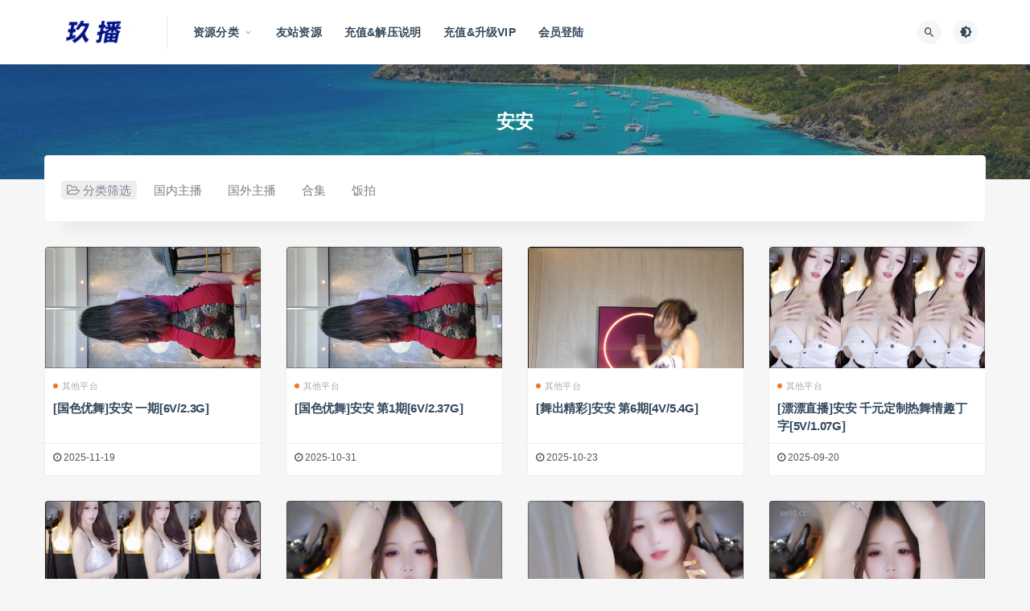

--- FILE ---
content_type: text/html; charset=UTF-8
request_url: http://jiupic.net/tag/%E5%AE%89%E5%AE%89
body_size: 9667
content:
<!DOCTYPE html>
<html lang="zh-CN">
<head>
<meta charset="UTF-8">
<meta http-equiv="X-UA-Compatible" content="IE=edge">
<meta name="viewport" content="width=device-width, initial-scale=1">
<link rel="profile" href="https://gmpg.org/xfn/11">
<link href="http://jiupic.net/wp-content/themes/ripro/assets/images/favicon/favicon.png" rel="icon">
<title>安安</title>
<meta name='robots' content='max-image-preview:large' />
<style id='classic-theme-styles-inline-css' type='text/css'>
/*! This file is auto-generated */
.wp-block-button__link{color:#fff;background-color:#32373c;border-radius:9999px;box-shadow:none;text-decoration:none;padding:calc(.667em + 2px) calc(1.333em + 2px);font-size:1.125em}.wp-block-file__button{background:#32373c;color:#fff;text-decoration:none}
</style>
<style id='global-styles-inline-css' type='text/css'>
body{--wp--preset--color--black: #000000;--wp--preset--color--cyan-bluish-gray: #abb8c3;--wp--preset--color--white: #ffffff;--wp--preset--color--pale-pink: #f78da7;--wp--preset--color--vivid-red: #cf2e2e;--wp--preset--color--luminous-vivid-orange: #ff6900;--wp--preset--color--luminous-vivid-amber: #fcb900;--wp--preset--color--light-green-cyan: #7bdcb5;--wp--preset--color--vivid-green-cyan: #00d084;--wp--preset--color--pale-cyan-blue: #8ed1fc;--wp--preset--color--vivid-cyan-blue: #0693e3;--wp--preset--color--vivid-purple: #9b51e0;--wp--preset--gradient--vivid-cyan-blue-to-vivid-purple: linear-gradient(135deg,rgba(6,147,227,1) 0%,rgb(155,81,224) 100%);--wp--preset--gradient--light-green-cyan-to-vivid-green-cyan: linear-gradient(135deg,rgb(122,220,180) 0%,rgb(0,208,130) 100%);--wp--preset--gradient--luminous-vivid-amber-to-luminous-vivid-orange: linear-gradient(135deg,rgba(252,185,0,1) 0%,rgba(255,105,0,1) 100%);--wp--preset--gradient--luminous-vivid-orange-to-vivid-red: linear-gradient(135deg,rgba(255,105,0,1) 0%,rgb(207,46,46) 100%);--wp--preset--gradient--very-light-gray-to-cyan-bluish-gray: linear-gradient(135deg,rgb(238,238,238) 0%,rgb(169,184,195) 100%);--wp--preset--gradient--cool-to-warm-spectrum: linear-gradient(135deg,rgb(74,234,220) 0%,rgb(151,120,209) 20%,rgb(207,42,186) 40%,rgb(238,44,130) 60%,rgb(251,105,98) 80%,rgb(254,248,76) 100%);--wp--preset--gradient--blush-light-purple: linear-gradient(135deg,rgb(255,206,236) 0%,rgb(152,150,240) 100%);--wp--preset--gradient--blush-bordeaux: linear-gradient(135deg,rgb(254,205,165) 0%,rgb(254,45,45) 50%,rgb(107,0,62) 100%);--wp--preset--gradient--luminous-dusk: linear-gradient(135deg,rgb(255,203,112) 0%,rgb(199,81,192) 50%,rgb(65,88,208) 100%);--wp--preset--gradient--pale-ocean: linear-gradient(135deg,rgb(255,245,203) 0%,rgb(182,227,212) 50%,rgb(51,167,181) 100%);--wp--preset--gradient--electric-grass: linear-gradient(135deg,rgb(202,248,128) 0%,rgb(113,206,126) 100%);--wp--preset--gradient--midnight: linear-gradient(135deg,rgb(2,3,129) 0%,rgb(40,116,252) 100%);--wp--preset--font-size--small: 13px;--wp--preset--font-size--medium: 20px;--wp--preset--font-size--large: 36px;--wp--preset--font-size--x-large: 42px;--wp--preset--spacing--20: 0.44rem;--wp--preset--spacing--30: 0.67rem;--wp--preset--spacing--40: 1rem;--wp--preset--spacing--50: 1.5rem;--wp--preset--spacing--60: 2.25rem;--wp--preset--spacing--70: 3.38rem;--wp--preset--spacing--80: 5.06rem;--wp--preset--shadow--natural: 6px 6px 9px rgba(0, 0, 0, 0.2);--wp--preset--shadow--deep: 12px 12px 50px rgba(0, 0, 0, 0.4);--wp--preset--shadow--sharp: 6px 6px 0px rgba(0, 0, 0, 0.2);--wp--preset--shadow--outlined: 6px 6px 0px -3px rgba(255, 255, 255, 1), 6px 6px rgba(0, 0, 0, 1);--wp--preset--shadow--crisp: 6px 6px 0px rgba(0, 0, 0, 1);}:where(.is-layout-flex){gap: 0.5em;}:where(.is-layout-grid){gap: 0.5em;}body .is-layout-flow > .alignleft{float: left;margin-inline-start: 0;margin-inline-end: 2em;}body .is-layout-flow > .alignright{float: right;margin-inline-start: 2em;margin-inline-end: 0;}body .is-layout-flow > .aligncenter{margin-left: auto !important;margin-right: auto !important;}body .is-layout-constrained > .alignleft{float: left;margin-inline-start: 0;margin-inline-end: 2em;}body .is-layout-constrained > .alignright{float: right;margin-inline-start: 2em;margin-inline-end: 0;}body .is-layout-constrained > .aligncenter{margin-left: auto !important;margin-right: auto !important;}body .is-layout-constrained > :where(:not(.alignleft):not(.alignright):not(.alignfull)){max-width: var(--wp--style--global--content-size);margin-left: auto !important;margin-right: auto !important;}body .is-layout-constrained > .alignwide{max-width: var(--wp--style--global--wide-size);}body .is-layout-flex{display: flex;}body .is-layout-flex{flex-wrap: wrap;align-items: center;}body .is-layout-flex > *{margin: 0;}body .is-layout-grid{display: grid;}body .is-layout-grid > *{margin: 0;}:where(.wp-block-columns.is-layout-flex){gap: 2em;}:where(.wp-block-columns.is-layout-grid){gap: 2em;}:where(.wp-block-post-template.is-layout-flex){gap: 1.25em;}:where(.wp-block-post-template.is-layout-grid){gap: 1.25em;}.has-black-color{color: var(--wp--preset--color--black) !important;}.has-cyan-bluish-gray-color{color: var(--wp--preset--color--cyan-bluish-gray) !important;}.has-white-color{color: var(--wp--preset--color--white) !important;}.has-pale-pink-color{color: var(--wp--preset--color--pale-pink) !important;}.has-vivid-red-color{color: var(--wp--preset--color--vivid-red) !important;}.has-luminous-vivid-orange-color{color: var(--wp--preset--color--luminous-vivid-orange) !important;}.has-luminous-vivid-amber-color{color: var(--wp--preset--color--luminous-vivid-amber) !important;}.has-light-green-cyan-color{color: var(--wp--preset--color--light-green-cyan) !important;}.has-vivid-green-cyan-color{color: var(--wp--preset--color--vivid-green-cyan) !important;}.has-pale-cyan-blue-color{color: var(--wp--preset--color--pale-cyan-blue) !important;}.has-vivid-cyan-blue-color{color: var(--wp--preset--color--vivid-cyan-blue) !important;}.has-vivid-purple-color{color: var(--wp--preset--color--vivid-purple) !important;}.has-black-background-color{background-color: var(--wp--preset--color--black) !important;}.has-cyan-bluish-gray-background-color{background-color: var(--wp--preset--color--cyan-bluish-gray) !important;}.has-white-background-color{background-color: var(--wp--preset--color--white) !important;}.has-pale-pink-background-color{background-color: var(--wp--preset--color--pale-pink) !important;}.has-vivid-red-background-color{background-color: var(--wp--preset--color--vivid-red) !important;}.has-luminous-vivid-orange-background-color{background-color: var(--wp--preset--color--luminous-vivid-orange) !important;}.has-luminous-vivid-amber-background-color{background-color: var(--wp--preset--color--luminous-vivid-amber) !important;}.has-light-green-cyan-background-color{background-color: var(--wp--preset--color--light-green-cyan) !important;}.has-vivid-green-cyan-background-color{background-color: var(--wp--preset--color--vivid-green-cyan) !important;}.has-pale-cyan-blue-background-color{background-color: var(--wp--preset--color--pale-cyan-blue) !important;}.has-vivid-cyan-blue-background-color{background-color: var(--wp--preset--color--vivid-cyan-blue) !important;}.has-vivid-purple-background-color{background-color: var(--wp--preset--color--vivid-purple) !important;}.has-black-border-color{border-color: var(--wp--preset--color--black) !important;}.has-cyan-bluish-gray-border-color{border-color: var(--wp--preset--color--cyan-bluish-gray) !important;}.has-white-border-color{border-color: var(--wp--preset--color--white) !important;}.has-pale-pink-border-color{border-color: var(--wp--preset--color--pale-pink) !important;}.has-vivid-red-border-color{border-color: var(--wp--preset--color--vivid-red) !important;}.has-luminous-vivid-orange-border-color{border-color: var(--wp--preset--color--luminous-vivid-orange) !important;}.has-luminous-vivid-amber-border-color{border-color: var(--wp--preset--color--luminous-vivid-amber) !important;}.has-light-green-cyan-border-color{border-color: var(--wp--preset--color--light-green-cyan) !important;}.has-vivid-green-cyan-border-color{border-color: var(--wp--preset--color--vivid-green-cyan) !important;}.has-pale-cyan-blue-border-color{border-color: var(--wp--preset--color--pale-cyan-blue) !important;}.has-vivid-cyan-blue-border-color{border-color: var(--wp--preset--color--vivid-cyan-blue) !important;}.has-vivid-purple-border-color{border-color: var(--wp--preset--color--vivid-purple) !important;}.has-vivid-cyan-blue-to-vivid-purple-gradient-background{background: var(--wp--preset--gradient--vivid-cyan-blue-to-vivid-purple) !important;}.has-light-green-cyan-to-vivid-green-cyan-gradient-background{background: var(--wp--preset--gradient--light-green-cyan-to-vivid-green-cyan) !important;}.has-luminous-vivid-amber-to-luminous-vivid-orange-gradient-background{background: var(--wp--preset--gradient--luminous-vivid-amber-to-luminous-vivid-orange) !important;}.has-luminous-vivid-orange-to-vivid-red-gradient-background{background: var(--wp--preset--gradient--luminous-vivid-orange-to-vivid-red) !important;}.has-very-light-gray-to-cyan-bluish-gray-gradient-background{background: var(--wp--preset--gradient--very-light-gray-to-cyan-bluish-gray) !important;}.has-cool-to-warm-spectrum-gradient-background{background: var(--wp--preset--gradient--cool-to-warm-spectrum) !important;}.has-blush-light-purple-gradient-background{background: var(--wp--preset--gradient--blush-light-purple) !important;}.has-blush-bordeaux-gradient-background{background: var(--wp--preset--gradient--blush-bordeaux) !important;}.has-luminous-dusk-gradient-background{background: var(--wp--preset--gradient--luminous-dusk) !important;}.has-pale-ocean-gradient-background{background: var(--wp--preset--gradient--pale-ocean) !important;}.has-electric-grass-gradient-background{background: var(--wp--preset--gradient--electric-grass) !important;}.has-midnight-gradient-background{background: var(--wp--preset--gradient--midnight) !important;}.has-small-font-size{font-size: var(--wp--preset--font-size--small) !important;}.has-medium-font-size{font-size: var(--wp--preset--font-size--medium) !important;}.has-large-font-size{font-size: var(--wp--preset--font-size--large) !important;}.has-x-large-font-size{font-size: var(--wp--preset--font-size--x-large) !important;}
.wp-block-navigation a:where(:not(.wp-element-button)){color: inherit;}
:where(.wp-block-post-template.is-layout-flex){gap: 1.25em;}:where(.wp-block-post-template.is-layout-grid){gap: 1.25em;}
:where(.wp-block-columns.is-layout-flex){gap: 2em;}:where(.wp-block-columns.is-layout-grid){gap: 2em;}
.wp-block-pullquote{font-size: 1.5em;line-height: 1.6;}
</style>
<!-- <link rel='stylesheet' id='external-css' href='http://jiupic.net/wp-content/themes/ripro/assets/css/external.css?ver=8.9.0' type='text/css' media='all' /> -->
<!-- <link rel='stylesheet' id='sweetalert2-css' href='http://jiupic.net/wp-content/themes/ripro/assets/css/sweetalert2.min.css?ver=8.9.0' type='text/css' media='all' /> -->
<!-- <link rel='stylesheet' id='app-css' href='http://jiupic.net/wp-content/themes/ripro/assets/css/app.css?ver=8.9.0' type='text/css' media='all' /> -->
<!-- <link rel='stylesheet' id='diy-css' href='http://jiupic.net/wp-content/themes/ripro/assets/css/diy.css?ver=8.9.0' type='text/css' media='all' /> -->
<link rel="stylesheet" type="text/css" href="//jiupic.net/wp-content/cache/wpfc-minified/9ihyvywr/24pk8.css" media="all"/>
<!-- <link rel='stylesheet' id='erphpdown-css' href='http://jiupic.net/wp-content/plugins/erphpdown/static/erphpdown.css?ver=13.33' type='text/css' media='screen' /> -->
<link rel="stylesheet" type="text/css" href="//jiupic.net/wp-content/cache/wpfc-minified/95aosolt/24pk8.css" media="screen"/>
<script src='//jiupic.net/wp-content/cache/wpfc-minified/ffr497im/24pk8.js' type="text/javascript"></script>
<!-- <script type='text/javascript' src='http://jiupic.net/wp-content/themes/ripro/assets/js/jquery-2.2.4.min.js?ver=2.2.4' id='jquery-js'></script> -->
<!-- <script type='text/javascript' src='http://jiupic.net/wp-content/themes/ripro/assets/js/plugins/sweetalert2.min.js?ver=8.9.0' id='sweetalert2-js'></script> -->
<style id="erphpdown-custom"></style>
<meta name="keywords" content="安安">
<meta name="description" content="安安">
<!-- ## NXS/OG ## --><!-- ## NXSOGTAGS ## --><!-- ## NXS/OG ## -->
<!-- HTML5 shim, for IE6-8 support of HTML5 elements. All other JS at the end of file. -->
<!--[if lt IE 9]>
<script src="http://jiupic.net/wp-content/themes/ripro/assets/js/html5shiv.js"></script>
<script src="http://jiupic.net/wp-content/themes/ripro/assets/js/respond.min.js"></script>
<![endif]-->
</head>
<body class="archive tag tag-933  hfeed navbar-sticky sidebar-none pagination-numeric no-off-canvas">
<div class="site">
<header class="site-header">
<div class="container">
<div class="navbar">
<div class="logo-wrapper">
<a href="http://jiupic.net/">
<img class="logo regular tap-logo" src="http://jiupic.net/wp-content/themes/ripro/assets/images/logo/logo-light.png" data-dark="" alt="玖播">
</a>
</div>
<div class="sep"></div>
<nav class="main-menu hidden-xs hidden-sm hidden-md">
<ul id="menu-%e9%a1%b6%e9%83%a8%e5%af%bc%e8%88%aa" class="nav-list u-plain-list"><li id="menu-item-16824" class="menu-item menu-item-type-custom menu-item-object-custom menu-item-home menu-item-has-children menu-item-16824"><a href="http://jiupic.net/">资源分类</a>
<ul class="sub-menu">
<li id="menu-item-2091" class="menu-item menu-item-type-taxonomy menu-item-object-category menu-item-2091"><a href="http://jiupic.net/c1/c101">虎牙主播</a></li>
<li id="menu-item-2092" class="menu-item menu-item-type-taxonomy menu-item-object-category menu-item-2092"><a href="http://jiupic.net/c1/c102">斗鱼主播</a></li>
<li id="menu-item-2093" class="menu-item menu-item-type-taxonomy menu-item-object-category menu-item-2093"><a href="http://jiupic.net/c1/c103">快手主播</a></li>
<li id="menu-item-2094" class="menu-item menu-item-type-taxonomy menu-item-object-category menu-item-2094"><a href="http://jiupic.net/c1/c104">花椒主播</a></li>
<li id="menu-item-2095" class="menu-item menu-item-type-taxonomy menu-item-object-category menu-item-2095"><a href="http://jiupic.net/c1/c105">其他平台</a></li>
<li id="menu-item-2096" class="menu-item menu-item-type-taxonomy menu-item-object-category menu-item-2096"><a href="http://jiupic.net/c2">国外主播</a></li>
<li id="menu-item-2097" class="menu-item menu-item-type-taxonomy menu-item-object-category menu-item-2097"><a href="http://jiupic.net/c3">合集</a></li>
</ul>
</li>
<li id="menu-item-6734" class="menu-item menu-item-type-custom menu-item-object-custom menu-item-6734"><a href="http://soopic.net/">友站资源</a></li>
<li id="menu-item-2101" class="menu-item menu-item-type-post_type menu-item-object-page menu-item-2101"><a href="http://jiupic.net/%e5%85%85%e5%80%bc%e8%af%b4%e6%98%8e">充值&#038;解压说明</a></li>
<li id="menu-item-2119" class="menu-item menu-item-type-custom menu-item-object-custom menu-item-2119"><a href="http://jiupic.net/user?pd=money">充值&#038;升级VIP</a></li>
<li id="menu-item-2102" class="menu-item menu-item-type-custom menu-item-object-custom menu-item-2102"><a href="http://jiupic.net/wp-login.php">会员登陆</a></li>
</ul>      </nav>
<div class="main-search">
<form method="get" class="search-form inline" action="http://jiupic.net/">
<input type="search" class="search-field inline-field" placeholder="输入关键词，回车..." autocomplete="off" value="" name="s" required="required">
<button type="submit" class="search-submit"><i class="mdi mdi-magnify"></i></button>
</form>        <div class="search-close navbar-button"><i class="mdi mdi-close"></i></div>
</div>
<div class="actions">
<!-- user end -->
<div class="search-open navbar-button"><i class="mdi mdi-magnify"></i></div>
<div class="tap-dark navbar-button"><i class="mdi mdi-brightness-4"></i></div>
<div class="burger"></div>
</div>
</div>
</div>
</header>
<div class="header-gap"></div><div class="term-bar lazyload visible" data-bg="http://jiupic.net/wp-content/uploads/2022/02/1644422708-45c48cce2e2d7fb.jpg">
<h1 class="term-title">安安</h1></div>    <div class="site-content">
<div class="container">
<div class="filter--content">
<form class="mb-0" method="get" action="http://jiupic.net">
<input type="hidden" name="s">
<div class="form-box search-properties mb-0">
<!-- 一级分类 -->
<div class="filter-item">
<ul class="filter-tag"><span><i class="fa fa-folder-open-o"></i> 分类筛选</span><li><a href="http://jiupic.net/c1">国内主播</a></li><li><a href="http://jiupic.net/c2">国外主播</a></li><li><a href="http://jiupic.net/c3">合集</a></li><li><a href="http://jiupic.net/c5">饭拍</a></li></ul>            </div>
<!-- 相关标签 -->
<!-- 自定义筛选 -->
<!-- .row end -->
</div>
<!-- .form-box end -->
</form>
</div>
<div class="row">
<div class="col-lg-12">
<div class="content-area">
<main class="site-main">
<div class="row posts-wrapper">
<div class="col-lg-1-5 col-6 col-sm-6 col-md-4 col-lg-3">
<article id="post-21856" class="post post-grid post-21856 type-post status-publish format-standard hentry category-c105 tag-933 tag-2306">
<div class="entry-media">
<div class="placeholder" style="padding-bottom: 56.5%;">
<a target="_blank"  href="http://jiupic.net/21856.html">
<img class="lazyload" data-src="https://s10.imagetwist.com/th/73026/d9j3vrjwnpt9.jpg" src="[data-uri]" alt="[国色优舞]安安 一期[6V/2.3G]">
</a>
</div>
</div>
<div class="entry-wrapper">
<header class="entry-header">          <div class="entry-meta">
<span class="meta-category">
<a target="_blank" href="http://jiupic.net/c1/c105" rel="category">
<i class="dot"></i>其他平台              </a>
</span>
</div>
<h2 class="entry-title"><a target="_blank" href="http://jiupic.net/21856.html" title="[国色优舞]安安 一期[6V/2.3G]" rel="bookmark">[国色优舞]安安 一期[6V/2.3G]</a></h2>  </header>            <div class="entry-footer">
<ul class="post-meta-box">
<li class="meta-date">
<time datetime="2025-11-19T04:59:00+08:00"><i class="fa fa-clock-o"></i> 2025-11-19</time>
</li>
</ul>
</div>    </div>
</article>
</div>
<div class="col-lg-1-5 col-6 col-sm-6 col-md-4 col-lg-3">
<article id="post-21615" class="post post-grid post-21615 type-post status-publish format-standard hentry category-c105 tag-933 tag-2306">
<div class="entry-media">
<div class="placeholder" style="padding-bottom: 56.5%;">
<a target="_blank"  href="http://jiupic.net/21615.html">
<img class="lazyload" data-src="https://img69.imagetwist.com/th/72947/tk101nrzpyx5.jpg" src="[data-uri]" alt="[国色优舞]安安 第1期[6V/2.37G]">
</a>
</div>
</div>
<div class="entry-wrapper">
<header class="entry-header">          <div class="entry-meta">
<span class="meta-category">
<a target="_blank" href="http://jiupic.net/c1/c105" rel="category">
<i class="dot"></i>其他平台              </a>
</span>
</div>
<h2 class="entry-title"><a target="_blank" href="http://jiupic.net/21615.html" title="[国色优舞]安安 第1期[6V/2.37G]" rel="bookmark">[国色优舞]安安 第1期[6V/2.37G]</a></h2>  </header>            <div class="entry-footer">
<ul class="post-meta-box">
<li class="meta-date">
<time datetime="2025-10-31T12:51:00+08:00"><i class="fa fa-clock-o"></i> 2025-10-31</time>
</li>
</ul>
</div>    </div>
</article>
</div>
<div class="col-lg-1-5 col-6 col-sm-6 col-md-4 col-lg-3">
<article id="post-21225" class="post post-grid post-21225 type-post status-publish format-standard hentry category-c105 tag-933 tag-2199">
<div class="entry-media">
<div class="placeholder" style="padding-bottom: 56.5%;">
<a target="_blank"  href="http://jiupic.net/21225.html">
<img class="lazyload" data-src="https://img69.imagetwist.com/th/72354/3x8dr3wje9ya.jpg" src="[data-uri]" alt="[舞出精彩]安安 第6期[4V/5.4G]">
</a>
</div>
</div>
<div class="entry-wrapper">
<header class="entry-header">          <div class="entry-meta">
<span class="meta-category">
<a target="_blank" href="http://jiupic.net/c1/c105" rel="category">
<i class="dot"></i>其他平台              </a>
</span>
</div>
<h2 class="entry-title"><a target="_blank" href="http://jiupic.net/21225.html" title="[舞出精彩]安安 第6期[4V/5.4G]" rel="bookmark">[舞出精彩]安安 第6期[4V/5.4G]</a></h2>  </header>            <div class="entry-footer">
<ul class="post-meta-box">
<li class="meta-date">
<time datetime="2025-10-23T19:06:00+08:00"><i class="fa fa-clock-o"></i> 2025-10-23</time>
</li>
</ul>
</div>    </div>
</article>
</div>
<div class="col-lg-1-5 col-6 col-sm-6 col-md-4 col-lg-3">
<article id="post-20615" class="post post-grid post-20615 type-post status-publish format-standard hentry category-c105 tag-933 tag-3904">
<div class="entry-media">
<div class="placeholder" style="padding-bottom: 56.5%;">
<a target="_blank"  href="http://jiupic.net/20615.html">
<img class="lazyload" data-src="https://img202.imagetwist.com/th/71521/0g0umnwanb5o.jpg" src="[data-uri]" alt="[漂漂直播]安安 千元定制热舞情趣丁字[5V/1.07G]">
</a>
</div>
</div>
<div class="entry-wrapper">
<header class="entry-header">          <div class="entry-meta">
<span class="meta-category">
<a target="_blank" href="http://jiupic.net/c1/c105" rel="category">
<i class="dot"></i>其他平台              </a>
</span>
</div>
<h2 class="entry-title"><a target="_blank" href="http://jiupic.net/20615.html" title="[漂漂直播]安安 千元定制热舞情趣丁字[5V/1.07G]" rel="bookmark">[漂漂直播]安安 千元定制热舞情趣丁字[5V/1.07G]</a></h2>  </header>            <div class="entry-footer">
<ul class="post-meta-box">
<li class="meta-date">
<time datetime="2025-09-20T09:04:00+08:00"><i class="fa fa-clock-o"></i> 2025-09-20</time>
</li>
</ul>
</div>    </div>
</article>
</div>
<div class="col-lg-1-5 col-6 col-sm-6 col-md-4 col-lg-3">
<article id="post-20746" class="post post-grid post-20746 type-post status-publish format-standard hentry category-c105 tag-3904 tag-933">
<div class="entry-media">
<div class="placeholder" style="padding-bottom: 56.5%;">
<a target="_blank"  href="http://jiupic.net/20746.html">
<img class="lazyload" data-src="https://img202.imagetwist.com/th/71521/in6mtn8qpjup.jpg" src="[data-uri]" alt="[漂漂直播]安安 清纯粉嫩美女主播热舞福利[8V/1.78G]">
</a>
</div>
</div>
<div class="entry-wrapper">
<header class="entry-header">          <div class="entry-meta">
<span class="meta-category">
<a target="_blank" href="http://jiupic.net/c1/c105" rel="category">
<i class="dot"></i>其他平台              </a>
</span>
</div>
<h2 class="entry-title"><a target="_blank" href="http://jiupic.net/20746.html" title="[漂漂直播]安安 清纯粉嫩美女主播热舞福利[8V/1.78G]" rel="bookmark">[漂漂直播]安安 清纯粉嫩美女主播热舞福利[8V/1.78G]</a></h2>  </header>            <div class="entry-footer">
<ul class="post-meta-box">
<li class="meta-date">
<time datetime="2025-09-20T08:06:00+08:00"><i class="fa fa-clock-o"></i> 2025-09-20</time>
</li>
</ul>
</div>    </div>
</article>
</div>
<div class="col-lg-1-5 col-6 col-sm-6 col-md-4 col-lg-3">
<article id="post-20736" class="post post-grid post-20736 type-post status-publish format-standard hentry category-c105 tag-933 tag-3904">
<div class="entry-media">
<div class="placeholder" style="padding-bottom: 56.5%;">
<a target="_blank"  href="http://jiupic.net/20736.html">
<img class="lazyload" data-src="https://img69.imagetwist.com/th/71521/qrqyhmpmqel7.jpg" src="[data-uri]" alt="[漂漂直播]安安 情趣透视千元热舞定制[1V/177M]">
</a>
</div>
</div>
<div class="entry-wrapper">
<header class="entry-header">          <div class="entry-meta">
<span class="meta-category">
<a target="_blank" href="http://jiupic.net/c1/c105" rel="category">
<i class="dot"></i>其他平台              </a>
</span>
</div>
<h2 class="entry-title"><a target="_blank" href="http://jiupic.net/20736.html" title="[漂漂直播]安安 情趣透视千元热舞定制[1V/177M]" rel="bookmark">[漂漂直播]安安 情趣透视千元热舞定制[1V/177M]</a></h2>  </header>            <div class="entry-footer">
<ul class="post-meta-box">
<li class="meta-date">
<time datetime="2025-09-17T15:06:00+08:00"><i class="fa fa-clock-o"></i> 2025-09-17</time>
</li>
</ul>
</div>    </div>
</article>
</div>
<div class="col-lg-1-5 col-6 col-sm-6 col-md-4 col-lg-3">
<article id="post-20608" class="post post-grid post-20608 type-post status-publish format-standard hentry category-c105 tag-933 tag-3904">
<div class="entry-media">
<div class="placeholder" style="padding-bottom: 56.5%;">
<a target="_blank"  href="http://jiupic.net/20608.html">
<img class="lazyload" data-src="https://img69.imagetwist.com/th/71521/dkyv1j4qlsvf.jpg" src="[data-uri]" alt="[漂漂直播]安安 千元定制热舞微透[131M]">
</a>
</div>
</div>
<div class="entry-wrapper">
<header class="entry-header">          <div class="entry-meta">
<span class="meta-category">
<a target="_blank" href="http://jiupic.net/c1/c105" rel="category">
<i class="dot"></i>其他平台              </a>
</span>
</div>
<h2 class="entry-title"><a target="_blank" href="http://jiupic.net/20608.html" title="[漂漂直播]安安 千元定制热舞微透[131M]" rel="bookmark">[漂漂直播]安安 千元定制热舞微透[131M]</a></h2>  </header>            <div class="entry-footer">
<ul class="post-meta-box">
<li class="meta-date">
<time datetime="2025-09-16T10:34:00+08:00"><i class="fa fa-clock-o"></i> 2025-09-16</time>
</li>
</ul>
</div>    </div>
</article>
</div>
<div class="col-lg-1-5 col-6 col-sm-6 col-md-4 col-lg-3">
<article id="post-20532" class="post post-grid post-20532 type-post status-publish format-standard hentry category-c105 tag-933 tag-cc">
<div class="entry-media">
<div class="placeholder" style="padding-bottom: 56.5%;">
<a target="_blank"  href="http://jiupic.net/20532.html">
<img class="lazyload" data-src="https://img69.imagetwist.com/th/71521/d8mvrn5214xm.jpg" src="[data-uri]" alt="[CC]安安 土豪千元定制热舞 制服露内[162M]">
</a>
</div>
</div>
<div class="entry-wrapper">
<header class="entry-header">          <div class="entry-meta">
<span class="meta-category">
<a target="_blank" href="http://jiupic.net/c1/c105" rel="category">
<i class="dot"></i>其他平台              </a>
</span>
</div>
<h2 class="entry-title"><a target="_blank" href="http://jiupic.net/20532.html" title="[CC]安安 土豪千元定制热舞 制服露内[162M]" rel="bookmark">[CC]安安 土豪千元定制热舞 制服露内[162M]</a></h2>  </header>            <div class="entry-footer">
<ul class="post-meta-box">
<li class="meta-date">
<time datetime="2025-09-15T17:26:00+08:00"><i class="fa fa-clock-o"></i> 2025-09-15</time>
</li>
</ul>
</div>    </div>
</article>
</div>
<div class="col-lg-1-5 col-6 col-sm-6 col-md-4 col-lg-3">
<article id="post-20842" class="post post-grid post-20842 type-post status-publish format-standard hentry category-c105 tag-cc tag-933">
<div class="entry-media">
<div class="placeholder" style="padding-bottom: 56.5%;">
<a target="_blank"  href="http://jiupic.net/20842.html">
<img class="lazyload" data-src="https://s10.imagetwist.com/th/71645/t2mp7hovtjew.jpg" src="[data-uri]" alt="[CC直播]安安 250813千元定制热舞[1V/162M]">
</a>
</div>
</div>
<div class="entry-wrapper">
<header class="entry-header">          <div class="entry-meta">
<span class="meta-category">
<a target="_blank" href="http://jiupic.net/c1/c105" rel="category">
<i class="dot"></i>其他平台              </a>
</span>
</div>
<h2 class="entry-title"><a target="_blank" href="http://jiupic.net/20842.html" title="[CC直播]安安 250813千元定制热舞[1V/162M]" rel="bookmark">[CC直播]安安 250813千元定制热舞[1V/162M]</a></h2>  </header>            <div class="entry-footer">
<ul class="post-meta-box">
<li class="meta-date">
<time datetime="2025-09-09T00:02:00+08:00"><i class="fa fa-clock-o"></i> 2025-09-09</time>
</li>
</ul>
</div>    </div>
</article>
</div>
<div class="col-lg-1-5 col-6 col-sm-6 col-md-4 col-lg-3">
<article id="post-20908" class="post post-grid post-20908 type-post status-publish format-standard hentry category-c105 tag-933 tag-3876">
<div class="entry-media">
<div class="placeholder" style="padding-bottom: 56.5%;">
<a target="_blank"  href="http://jiupic.net/20908.html">
<img class="lazyload" data-src="https://img34.imagetwist.com/th/71646/jqy6ngwzlh4y.jpg" src="[data-uri]" alt="[漂漂主播]安安 精选舞蹈合集[20V/1.62G]">
</a>
</div>
</div>
<div class="entry-wrapper">
<header class="entry-header">          <div class="entry-meta">
<span class="meta-category">
<a target="_blank" href="http://jiupic.net/c1/c105" rel="category">
<i class="dot"></i>其他平台              </a>
</span>
</div>
<h2 class="entry-title"><a target="_blank" href="http://jiupic.net/20908.html" title="[漂漂主播]安安 精选舞蹈合集[20V/1.62G]" rel="bookmark">[漂漂主播]安安 精选舞蹈合集[20V/1.62G]</a></h2>  </header>            <div class="entry-footer">
<ul class="post-meta-box">
<li class="meta-date">
<time datetime="2025-09-04T00:06:00+08:00"><i class="fa fa-clock-o"></i> 2025-09-04</time>
</li>
</ul>
</div>    </div>
</article>
</div>
<div class="col-lg-1-5 col-6 col-sm-6 col-md-4 col-lg-3">
<article id="post-20434" class="post post-grid post-20434 type-post status-publish format-standard hentry category-c105 tag-933 tag-3876">
<div class="entry-media">
<div class="placeholder" style="padding-bottom: 56.5%;">
<a target="_blank"  href="http://jiupic.net/20434.html">
<img class="lazyload" data-src="https://img166.imagetwist.com/th/71428/mauctppvc9ah.jpg" src="[data-uri]" alt="[漂漂主播]安安 精选舞蹈合集[6V/371M]">
</a>
</div>
</div>
<div class="entry-wrapper">
<header class="entry-header">          <div class="entry-meta">
<span class="meta-category">
<a target="_blank" href="http://jiupic.net/c1/c105" rel="category">
<i class="dot"></i>其他平台              </a>
</span>
</div>
<h2 class="entry-title"><a target="_blank" href="http://jiupic.net/20434.html" title="[漂漂主播]安安 精选舞蹈合集[6V/371M]" rel="bookmark">[漂漂主播]安安 精选舞蹈合集[6V/371M]</a></h2>  </header>            <div class="entry-footer">
<ul class="post-meta-box">
<li class="meta-date">
<time datetime="2025-09-03T05:09:00+08:00"><i class="fa fa-clock-o"></i> 2025-09-03</time>
</li>
</ul>
</div>    </div>
</article>
</div>
<div class="col-lg-1-5 col-6 col-sm-6 col-md-4 col-lg-3">
<article id="post-20252" class="post post-grid post-20252 type-post status-publish format-standard hentry category-c105 tag-933 tag-3904">
<div class="entry-media">
<div class="placeholder" style="padding-bottom: 56.5%;">
<a target="_blank"  href="http://jiupic.net/20252.html">
<img class="lazyload" data-src="https://img166.imagetwist.com/th/71427/zvqgx027m4j4.jpg" src="[data-uri]" alt="[漂漂直播]安安 2507精选热舞[15V/974M]">
</a>
</div>
</div>
<div class="entry-wrapper">
<header class="entry-header">          <div class="entry-meta">
<span class="meta-category">
<a target="_blank" href="http://jiupic.net/c1/c105" rel="category">
<i class="dot"></i>其他平台              </a>
</span>
</div>
<h2 class="entry-title"><a target="_blank" href="http://jiupic.net/20252.html" title="[漂漂直播]安安 2507精选热舞[15V/974M]" rel="bookmark">[漂漂直播]安安 2507精选热舞[15V/974M]</a></h2>  </header>            <div class="entry-footer">
<ul class="post-meta-box">
<li class="meta-date">
<time datetime="2025-09-02T12:03:00+08:00"><i class="fa fa-clock-o"></i> 2025-09-02</time>
</li>
</ul>
</div>    </div>
</article>
</div>
<div class="col-lg-1-5 col-6 col-sm-6 col-md-4 col-lg-3">
<article id="post-20092" class="post post-grid post-20092 type-post status-publish format-standard hentry category-c105 tag-933 tag-3904">
<div class="entry-media">
<div class="placeholder" style="padding-bottom: 56.5%;">
<a target="_blank"  href="http://jiupic.net/20092.html">
<img class="lazyload" data-src="https://img166.imagetwist.com/th/71045/igbwdhsv9zw3.jpg" src="[data-uri]" alt="[漂漂直播]安安 精选舞蹈合集[182V/18.17G]">
</a>
</div>
</div>
<div class="entry-wrapper">
<header class="entry-header">          <div class="entry-meta">
<span class="meta-category">
<a target="_blank" href="http://jiupic.net/c1/c105" rel="category">
<i class="dot"></i>其他平台              </a>
</span>
</div>
<h2 class="entry-title"><a target="_blank" href="http://jiupic.net/20092.html" title="[漂漂直播]安安 精选舞蹈合集[182V/18.17G]" rel="bookmark">[漂漂直播]安安 精选舞蹈合集[182V/18.17G]</a></h2>  </header>            <div class="entry-footer">
<ul class="post-meta-box">
<li class="meta-date">
<time datetime="2025-08-30T19:14:00+08:00"><i class="fa fa-clock-o"></i> 2025-08-30</time>
</li>
</ul>
</div>    </div>
</article>
</div>
<div class="col-lg-1-5 col-6 col-sm-6 col-md-4 col-lg-3">
<article id="post-20417" class="post post-grid post-20417 type-post status-publish format-standard hentry category-c105 tag-933 tag-3876">
<div class="entry-media">
<div class="placeholder" style="padding-bottom: 56.5%;">
<a target="_blank"  href="http://jiupic.net/20417.html">
<img class="lazyload" data-src="https://img166.imagetwist.com/th/71428/a4cdq2lqoxu3.jpg" src="[data-uri]" alt="[漂漂主播]安安 精选舞蹈合集[10V/1.16G]">
</a>
</div>
</div>
<div class="entry-wrapper">
<header class="entry-header">          <div class="entry-meta">
<span class="meta-category">
<a target="_blank" href="http://jiupic.net/c1/c105" rel="category">
<i class="dot"></i>其他平台              </a>
</span>
</div>
<h2 class="entry-title"><a target="_blank" href="http://jiupic.net/20417.html" title="[漂漂主播]安安 精选舞蹈合集[10V/1.16G]" rel="bookmark">[漂漂主播]安安 精选舞蹈合集[10V/1.16G]</a></h2>  </header>            <div class="entry-footer">
<ul class="post-meta-box">
<li class="meta-date">
<time datetime="2025-08-29T17:29:00+08:00"><i class="fa fa-clock-o"></i> 2025-08-29</time>
</li>
</ul>
</div>    </div>
</article>
</div>
<div class="col-lg-1-5 col-6 col-sm-6 col-md-4 col-lg-3">
<article id="post-20317" class="post post-grid post-20317 type-post status-publish format-standard hentry category-c105 tag-933 tag-3876">
<div class="entry-media">
<div class="placeholder" style="padding-bottom: 56.5%;">
<a target="_blank"  href="http://jiupic.net/20317.html">
<img class="lazyload" data-src="https://img166.imagetwist.com/th/71428/ktuk3ytlmmh2.jpg" src="[data-uri]" alt="[漂漂主播]安安 舞蹈剪辑[21V/1G]">
</a>
</div>
</div>
<div class="entry-wrapper">
<header class="entry-header">          <div class="entry-meta">
<span class="meta-category">
<a target="_blank" href="http://jiupic.net/c1/c105" rel="category">
<i class="dot"></i>其他平台              </a>
</span>
</div>
<h2 class="entry-title"><a target="_blank" href="http://jiupic.net/20317.html" title="[漂漂主播]安安 舞蹈剪辑[21V/1G]" rel="bookmark">[漂漂主播]安安 舞蹈剪辑[21V/1G]</a></h2>  </header>            <div class="entry-footer">
<ul class="post-meta-box">
<li class="meta-date">
<time datetime="2025-08-29T17:26:00+08:00"><i class="fa fa-clock-o"></i> 2025-08-29</time>
</li>
</ul>
</div>    </div>
</article>
</div>
<div class="col-lg-1-5 col-6 col-sm-6 col-md-4 col-lg-3">
<article id="post-20003" class="post post-grid post-20003 type-post status-publish format-standard hentry category-c105 tag-933 tag-3876">
<div class="entry-media">
<div class="placeholder" style="padding-bottom: 56.5%;">
<a target="_blank"  href="http://jiupic.net/20003.html">
<img class="lazyload" data-src="https://img166.imagetwist.com/th/71044/s9hifu99jtc1.jpg" src="[data-uri]" alt="[漂漂主播]安安 舞蹈剪辑[21V/1G]">
</a>
</div>
</div>
<div class="entry-wrapper">
<header class="entry-header">          <div class="entry-meta">
<span class="meta-category">
<a target="_blank" href="http://jiupic.net/c1/c105" rel="category">
<i class="dot"></i>其他平台              </a>
</span>
</div>
<h2 class="entry-title"><a target="_blank" href="http://jiupic.net/20003.html" title="[漂漂主播]安安 舞蹈剪辑[21V/1G]" rel="bookmark">[漂漂主播]安安 舞蹈剪辑[21V/1G]</a></h2>  </header>            <div class="entry-footer">
<ul class="post-meta-box">
<li class="meta-date">
<time datetime="2025-08-29T04:54:00+08:00"><i class="fa fa-clock-o"></i> 2025-08-29</time>
</li>
</ul>
</div>    </div>
</article>
</div>
<div class="col-lg-1-5 col-6 col-sm-6 col-md-4 col-lg-3">
<article id="post-20405" class="post post-grid post-20405 type-post status-publish format-standard hentry category-c105 tag-3876 tag-933">
<div class="entry-media">
<div class="placeholder" style="padding-bottom: 56.5%;">
<a target="_blank"  href="http://jiupic.net/20405.html">
<img class="lazyload" data-src="https://img166.imagetwist.com/th/71428/jh76apdevt74.jpg" src="[data-uri]" alt="[漂漂主播]安安 精选舞蹈合集[15V/1.78G]">
</a>
</div>
</div>
<div class="entry-wrapper">
<header class="entry-header">          <div class="entry-meta">
<span class="meta-category">
<a target="_blank" href="http://jiupic.net/c1/c105" rel="category">
<i class="dot"></i>其他平台              </a>
</span>
</div>
<h2 class="entry-title"><a target="_blank" href="http://jiupic.net/20405.html" title="[漂漂主播]安安 精选舞蹈合集[15V/1.78G]" rel="bookmark">[漂漂主播]安安 精选舞蹈合集[15V/1.78G]</a></h2>  </header>            <div class="entry-footer">
<ul class="post-meta-box">
<li class="meta-date">
<time datetime="2025-08-26T13:29:00+08:00"><i class="fa fa-clock-o"></i> 2025-08-26</time>
</li>
</ul>
</div>    </div>
</article>
</div>
<div class="col-lg-1-5 col-6 col-sm-6 col-md-4 col-lg-3">
<article id="post-19979" class="post post-grid post-19979 type-post status-publish format-standard hentry category-c105 tag-933 tag-cc">
<div class="entry-media">
<div class="placeholder" style="padding-bottom: 56.5%;">
<a target="_blank"  href="http://jiupic.net/19979.html">
<img class="lazyload" data-src="https://img166.imagetwist.com/th/71044/c9tkygqhhibl.jpg" src="[data-uri]" alt="[CC]安安 直播热舞整活 情趣[15V/1.0G]">
</a>
</div>
</div>
<div class="entry-wrapper">
<header class="entry-header">          <div class="entry-meta">
<span class="meta-category">
<a target="_blank" href="http://jiupic.net/c1/c105" rel="category">
<i class="dot"></i>其他平台              </a>
</span>
</div>
<h2 class="entry-title"><a target="_blank" href="http://jiupic.net/19979.html" title="[CC]安安 直播热舞整活 情趣[15V/1.0G]" rel="bookmark">[CC]安安 直播热舞整活 情趣[15V/1.0G]</a></h2>  </header>            <div class="entry-footer">
<ul class="post-meta-box">
<li class="meta-date">
<time datetime="2025-08-19T14:30:00+08:00"><i class="fa fa-clock-o"></i> 2025-08-19</time>
</li>
</ul>
</div>    </div>
</article>
</div>
<div class="col-lg-1-5 col-6 col-sm-6 col-md-4 col-lg-3">
<article id="post-20164" class="post post-grid post-20164 type-post status-publish format-standard hentry category-c105 tag-933 tag-3904">
<div class="entry-media">
<div class="placeholder" style="padding-bottom: 56.5%;">
<a target="_blank"  href="http://jiupic.net/20164.html">
<img class="lazyload" data-src="https://img166.imagetwist.com/th/71045/3i75v26sasgj.jpg" src="[data-uri]" alt="[漂漂直播]安安 漂漂直播[性感女神内衣 抖奶擦边热舞[21V/1.05G]">
</a>
</div>
</div>
<div class="entry-wrapper">
<header class="entry-header">          <div class="entry-meta">
<span class="meta-category">
<a target="_blank" href="http://jiupic.net/c1/c105" rel="category">
<i class="dot"></i>其他平台              </a>
</span>
</div>
<h2 class="entry-title"><a target="_blank" href="http://jiupic.net/20164.html" title="[漂漂直播]安安 漂漂直播[性感女神内衣 抖奶擦边热舞[21V/1.05G]" rel="bookmark">[漂漂直播]安安 漂漂直播[性感女神内衣 抖奶擦边热舞[21V/1.05G]</a></h2>  </header>            <div class="entry-footer">
<ul class="post-meta-box">
<li class="meta-date">
<time datetime="2025-08-17T06:32:00+08:00"><i class="fa fa-clock-o"></i> 2025-08-17</time>
</li>
</ul>
</div>    </div>
</article>
</div>
<div class="col-lg-1-5 col-6 col-sm-6 col-md-4 col-lg-3">
<article id="post-20367" class="post post-grid post-20367 type-post status-publish format-standard hentry category-c105 tag-933 tag-3876">
<div class="entry-media">
<div class="placeholder" style="padding-bottom: 56.5%;">
<a target="_blank"  href="http://jiupic.net/20367.html">
<img class="lazyload" data-src="https://img166.imagetwist.com/th/71428/lhzi09qqcz8m.jpg" src="[data-uri]" alt="[漂漂主播]安安 精选舞蹈合集[10V/0.98G]">
</a>
</div>
</div>
<div class="entry-wrapper">
<header class="entry-header">          <div class="entry-meta">
<span class="meta-category">
<a target="_blank" href="http://jiupic.net/c1/c105" rel="category">
<i class="dot"></i>其他平台              </a>
</span>
</div>
<h2 class="entry-title"><a target="_blank" href="http://jiupic.net/20367.html" title="[漂漂主播]安安 精选舞蹈合集[10V/0.98G]" rel="bookmark">[漂漂主播]安安 精选舞蹈合集[10V/0.98G]</a></h2>  </header>            <div class="entry-footer">
<ul class="post-meta-box">
<li class="meta-date">
<time datetime="2025-08-16T12:49:00+08:00"><i class="fa fa-clock-o"></i> 2025-08-16</time>
</li>
</ul>
</div>    </div>
</article>
</div>
<div class="col-lg-1-5 col-6 col-sm-6 col-md-4 col-lg-3">
<article id="post-19863" class="post post-grid post-19863 type-post status-publish format-standard hentry category-c105 tag-933 tag-3876">
<div class="entry-media">
<div class="placeholder" style="padding-bottom: 56.5%;">
<a target="_blank"  href="http://jiupic.net/19863.html">
<img class="lazyload" data-src="https://img34.imagetwist.com/th/70452/b67jj10snbso.jpg" src="[data-uri]" alt="[漂漂主播]安安 精选舞蹈合集[19V/1.88G]">
</a>
</div>
</div>
<div class="entry-wrapper">
<header class="entry-header">          <div class="entry-meta">
<span class="meta-category">
<a target="_blank" href="http://jiupic.net/c1/c105" rel="category">
<i class="dot"></i>其他平台              </a>
</span>
</div>
<h2 class="entry-title"><a target="_blank" href="http://jiupic.net/19863.html" title="[漂漂主播]安安 精选舞蹈合集[19V/1.88G]" rel="bookmark">[漂漂主播]安安 精选舞蹈合集[19V/1.88G]</a></h2>  </header>            <div class="entry-footer">
<ul class="post-meta-box">
<li class="meta-date">
<time datetime="2025-07-15T07:32:00+08:00"><i class="fa fa-clock-o"></i> 2025-07-15</time>
</li>
</ul>
</div>    </div>
</article>
</div>
<div class="col-lg-1-5 col-6 col-sm-6 col-md-4 col-lg-3">
<article id="post-18084" class="post post-grid post-18084 type-post status-publish format-standard hentry category-c105 tag-933 tag-3876">
<div class="entry-media">
<div class="placeholder" style="padding-bottom: 56.5%;">
<a target="_blank"  href="http://jiupic.net/18084.html">
<img class="lazyload" data-src="https://img34.imagetwist.com/th/67047/1km8a0l66mp2.jpg" src="[data-uri]" alt="[漂漂主播]安安 精选舞蹈合集[40V/3.48G]">
</a>
</div>
</div>
<div class="entry-wrapper">
<header class="entry-header">          <div class="entry-meta">
<span class="meta-category">
<a target="_blank" href="http://jiupic.net/c1/c105" rel="category">
<i class="dot"></i>其他平台              </a>
</span>
</div>
<h2 class="entry-title"><a target="_blank" href="http://jiupic.net/18084.html" title="[漂漂主播]安安 精选舞蹈合集[40V/3.48G]" rel="bookmark">[漂漂主播]安安 精选舞蹈合集[40V/3.48G]</a></h2>  </header>            <div class="entry-footer">
<ul class="post-meta-box">
<li class="meta-date">
<time datetime="2025-01-23T11:15:00+08:00"><i class="fa fa-clock-o"></i> 2025-01-23</time>
</li>
</ul>
</div>    </div>
</article>
</div>
<div class="col-lg-1-5 col-6 col-sm-6 col-md-4 col-lg-3">
<article id="post-17903" class="post post-grid post-17903 type-post status-publish format-standard hentry category-c105 tag-933 tag-3876">
<div class="entry-media">
<div class="placeholder" style="padding-bottom: 56.5%;">
<a target="_blank"  href="http://jiupic.net/17903.html">
<img class="lazyload" data-src="https://img401.imagetwist.com/th/66753/6ty2gs94w0wl.jpg" src="[data-uri]" alt="[漂漂主播]安安 精选舞蹈合集[40V/3.23G]">
</a>
</div>
</div>
<div class="entry-wrapper">
<header class="entry-header">          <div class="entry-meta">
<span class="meta-category">
<a target="_blank" href="http://jiupic.net/c1/c105" rel="category">
<i class="dot"></i>其他平台              </a>
</span>
</div>
<h2 class="entry-title"><a target="_blank" href="http://jiupic.net/17903.html" title="[漂漂主播]安安 精选舞蹈合集[40V/3.23G]" rel="bookmark">[漂漂主播]安安 精选舞蹈合集[40V/3.23G]</a></h2>  </header>            <div class="entry-footer">
<ul class="post-meta-box">
<li class="meta-date">
<time datetime="2025-01-07T22:09:00+08:00"><i class="fa fa-clock-o"></i> 2025-01-07</time>
</li>
</ul>
</div>    </div>
</article>
</div>
<div class="col-lg-1-5 col-6 col-sm-6 col-md-4 col-lg-3">
<article id="post-17320" class="post post-grid post-17320 type-post status-publish format-standard hentry category-c105 tag-933 tag-3876">
<div class="entry-media">
<div class="placeholder" style="padding-bottom: 56.5%;">
<a target="_blank"  href="http://jiupic.net/17320.html">
<img class="lazyload" data-src="https://img202.imagetwist.com/th/66021/68v2w54cfjs3.jpg" src="[data-uri]" alt="[漂漂主播]安安 精选舞蹈合集[28V/2.4G]">
</a>
</div>
</div>
<div class="entry-wrapper">
<header class="entry-header">          <div class="entry-meta">
<span class="meta-category">
<a target="_blank" href="http://jiupic.net/c1/c105" rel="category">
<i class="dot"></i>其他平台              </a>
</span>
</div>
<h2 class="entry-title"><a target="_blank" href="http://jiupic.net/17320.html" title="[漂漂主播]安安 精选舞蹈合集[28V/2.4G]" rel="bookmark">[漂漂主播]安安 精选舞蹈合集[28V/2.4G]</a></h2>  </header>            <div class="entry-footer">
<ul class="post-meta-box">
<li class="meta-date">
<time datetime="2024-11-29T00:09:00+08:00"><i class="fa fa-clock-o"></i> 2024-11-29</time>
</li>
</ul>
</div>    </div>
</article>
</div>
<div class="col-lg-1-5 col-6 col-sm-6 col-md-4 col-lg-3">
<article id="post-9225" class="post post-grid post-9225 type-post status-publish format-standard hentry category-c105 tag-933 tag-cc">
<div class="entry-media">
<div class="placeholder" style="padding-bottom: 56.5%;">
<a target="_blank"  href="http://jiupic.net/9225.html">
<img class="lazyload" data-src="https://img33.imagetwist.com/th/54790/z2uaooopmunx.jpg" src="[data-uri]" alt="[网易CC]安安[47V/9.3G]">
</a>
</div>
</div>
<div class="entry-wrapper">
<header class="entry-header">          <div class="entry-meta">
<span class="meta-category">
<a target="_blank" href="http://jiupic.net/c1/c105" rel="category">
<i class="dot"></i>其他平台              </a>
</span>
</div>
<h2 class="entry-title"><a target="_blank" href="http://jiupic.net/9225.html" title="[网易CC]安安[47V/9.3G]" rel="bookmark">[网易CC]安安[47V/9.3G]</a></h2>  </header>            <div class="entry-footer">
<ul class="post-meta-box">
<li class="meta-date">
<time datetime="2023-03-10T12:04:00+08:00"><i class="fa fa-clock-o"></i> 2023-03-10</time>
</li>
</ul>
</div>    </div>
</article>
</div>
<div class="col-lg-1-5 col-6 col-sm-6 col-md-4 col-lg-3">
<article id="post-9220" class="post post-grid post-9220 type-post status-publish format-standard hentry category-c105 tag-933 tag-cc">
<div class="entry-media">
<div class="placeholder" style="padding-bottom: 56.5%;">
<a target="_blank"  href="http://jiupic.net/9220.html">
<img class="lazyload" data-src="https://img33.imagetwist.com/th/54790/wgqx4qebpj4m.jpg" src="[data-uri]" alt="[网易CC]安安 土豪2千定制[2V/497MB]">
</a>
</div>
</div>
<div class="entry-wrapper">
<header class="entry-header">          <div class="entry-meta">
<span class="meta-category">
<a target="_blank" href="http://jiupic.net/c1/c105" rel="category">
<i class="dot"></i>其他平台              </a>
</span>
</div>
<h2 class="entry-title"><a target="_blank" href="http://jiupic.net/9220.html" title="[网易CC]安安 土豪2千定制[2V/497MB]" rel="bookmark">[网易CC]安安 土豪2千定制[2V/497MB]</a></h2>  </header>            <div class="entry-footer">
<ul class="post-meta-box">
<li class="meta-date">
<time datetime="2023-03-09T21:04:00+08:00"><i class="fa fa-clock-o"></i> 2023-03-09</time>
</li>
</ul>
</div>    </div>
</article>
</div>
<div class="col-lg-1-5 col-6 col-sm-6 col-md-4 col-lg-3">
<article id="post-8868" class="post post-grid post-8868 type-post status-publish format-standard hentry category-c105 tag-cc tag-933">
<div class="entry-media">
<div class="placeholder" style="padding-bottom: 56.5%;">
<a target="_blank"  href="http://jiupic.net/8868.html">
<img class="lazyload" data-src="https://img33.imagetwist.com/th/54098/polh0zydosin.jpg" src="[data-uri]" alt="[CC主播]安安 22年12月 直播热舞合集（原版无水印）[19V/2.74G]">
</a>
</div>
</div>
<div class="entry-wrapper">
<header class="entry-header">          <div class="entry-meta">
<span class="meta-category">
<a target="_blank" href="http://jiupic.net/c1/c105" rel="category">
<i class="dot"></i>其他平台              </a>
</span>
</div>
<h2 class="entry-title"><a target="_blank" href="http://jiupic.net/8868.html" title="[CC主播]安安 22年12月 直播热舞合集（原版无水印）[19V/2.74G]" rel="bookmark">[CC主播]安安 22年12月 直播热舞合集（原版无水印）[19V/2.74G]</a></h2>  </header>            <div class="entry-footer">
<ul class="post-meta-box">
<li class="meta-date">
<time datetime="2023-01-21T12:14:00+08:00"><i class="fa fa-clock-o"></i> 2023-01-21</time>
</li>
</ul>
</div>    </div>
</article>
</div>
<div class="col-lg-1-5 col-6 col-sm-6 col-md-4 col-lg-3">
<article id="post-8152" class="post post-grid post-8152 type-post status-publish format-standard hentry category-c105 tag-cc tag-933">
<div class="entry-media">
<div class="placeholder" style="padding-bottom: 56.5%;">
<a target="_blank"  href="http://jiupic.net/8152.html">
<img class="lazyload" data-src="https://img33.imagetwist.com/th/52354/jmfa78ng46vh.jpg" src="[data-uri]" alt="[CC主播]安安 2022.09 原版[27V-5.2GB]">
</a>
</div>
</div>
<div class="entry-wrapper">
<header class="entry-header">          <div class="entry-meta">
<span class="meta-category">
<a target="_blank" href="http://jiupic.net/c1/c105" rel="category">
<i class="dot"></i>其他平台              </a>
</span>
</div>
<h2 class="entry-title"><a target="_blank" href="http://jiupic.net/8152.html" title="[CC主播]安安 2022.09 原版[27V-5.2GB]" rel="bookmark">[CC主播]安安 2022.09 原版[27V-5.2GB]</a></h2>  </header>            <div class="entry-footer">
<ul class="post-meta-box">
<li class="meta-date">
<time datetime="2022-11-05T23:44:00+08:00"><i class="fa fa-clock-o"></i> 2022-11-05</time>
</li>
</ul>
</div>    </div>
</article>
</div>
<div class="col-lg-1-5 col-6 col-sm-6 col-md-4 col-lg-3">
<article id="post-7873" class="post post-grid post-7873 type-post status-publish format-standard hentry category-c105 tag-cc tag-933">
<div class="entry-media">
<div class="placeholder" style="padding-bottom: 56.5%;">
<a target="_blank"  href="http://jiupic.net/7873.html">
<img class="lazyload" data-src="https://img401.imagetwist.com/th/51804/59uaqz04a6a1.jpg" src="[data-uri]" alt="CC主播-安安 2022.08热舞合集（原版）[104V/20.3G]">
</a>
</div>
</div>
<div class="entry-wrapper">
<header class="entry-header">          <div class="entry-meta">
<span class="meta-category">
<a target="_blank" href="http://jiupic.net/c1/c105" rel="category">
<i class="dot"></i>其他平台              </a>
</span>
</div>
<h2 class="entry-title"><a target="_blank" href="http://jiupic.net/7873.html" title="CC主播-安安 2022.08热舞合集（原版）[104V/20.3G]" rel="bookmark">CC主播-安安 2022.08热舞合集（原版）[104V/20.3G]</a></h2>  </header>            <div class="entry-footer">
<ul class="post-meta-box">
<li class="meta-date">
<time datetime="2022-10-13T08:16:00+08:00"><i class="fa fa-clock-o"></i> 2022-10-13</time>
</li>
</ul>
</div>    </div>
</article>
</div>
<div class="col-lg-1-5 col-6 col-sm-6 col-md-4 col-lg-3">
<article id="post-6972" class="post post-grid post-6972 type-post status-publish format-standard hentry category-c105 tag-cc tag-933">
<div class="entry-media">
<div class="placeholder" style="padding-bottom: 56.5%;">
<a target="_blank"  href="http://jiupic.net/6972.html">
<img class="lazyload" data-src="https://img33.imagetwist.com/th/49940/x8lz6raifvzz.jpg" src="[data-uri]" alt="CC主播-安安 22年6月 直播热舞合集 原版无水[92V/22.8G]">
</a>
</div>
</div>
<div class="entry-wrapper">
<header class="entry-header">          <div class="entry-meta">
<span class="meta-category">
<a target="_blank" href="http://jiupic.net/c1/c105" rel="category">
<i class="dot"></i>其他平台              </a>
</span>
</div>
<h2 class="entry-title"><a target="_blank" href="http://jiupic.net/6972.html" title="CC主播-安安 22年6月 直播热舞合集 原版无水[92V/22.8G]" rel="bookmark">CC主播-安安 22年6月 直播热舞合集 原版无水[92V/22.8G]</a></h2>  </header>            <div class="entry-footer">
<ul class="post-meta-box">
<li class="meta-date">
<time datetime="2022-07-20T12:16:00+08:00"><i class="fa fa-clock-o"></i> 2022-07-20</time>
</li>
</ul>
</div>    </div>
</article>
</div>
<div class="col-lg-1-5 col-6 col-sm-6 col-md-4 col-lg-3">
<article id="post-1891" class="post post-grid post-1891 type-post status-publish format-standard hentry category-c105 tag-933 tag-cc">
<div class="entry-media">
<div class="placeholder" style="padding-bottom: 56.5%;">
<a target="_blank"  href="http://jiupic.net/1891.html">
<img class="lazyload" data-src="https://img400.imagetwist.com/th/48868/s3wl1mgnog99.jpg" src="[data-uri]" alt="CC主播-安安 22年4月 直播热舞合集 原版无水[35V/8.11G]">
</a>
</div>
</div>
<div class="entry-wrapper">
<header class="entry-header">          <div class="entry-meta">
<span class="meta-category">
<a target="_blank" href="http://jiupic.net/c1/c105" rel="category">
<i class="dot"></i>其他平台              </a>
</span>
</div>
<h2 class="entry-title"><a target="_blank" href="http://jiupic.net/1891.html" title="CC主播-安安 22年4月 直播热舞合集 原版无水[35V/8.11G]" rel="bookmark">CC主播-安安 22年4月 直播热舞合集 原版无水[35V/8.11G]</a></h2>  </header>            <div class="entry-footer">
<ul class="post-meta-box">
<li class="meta-date">
<time datetime="2022-06-06T12:00:00+08:00"><i class="fa fa-clock-o"></i> 2022-06-06</time>
</li>
</ul>
</div>    </div>
</article>
</div>
</div>
</main>
</div>
</div>
</div>
</div>
</div><!-- end sitecoent --> 
<footer class="site-footer">
<div class="container">
<div class="footer-links">
<h6>友情链接：</h6>
<ul class="friendlinks-ul">
<li><a target="_blank" href="http://soopic.net/" title="搜图 – 国内外写真套图及视频分享~" target="_blank">搜图 – 国内外写真套图及视频分享~</a></li><li><a target="_blank" href="http://jiupic.net/" title="玖播 - 国内外主播热舞视频分享" target="_blank">玖播 - 国内外主播热舞视频分享</a></li>				</ul>
</div>
<div class="site-info">
本站所有资源均收集自互联网，仅供个人欣赏交流，如不慎侵犯了您的权益，请联系我们，我们将尽快处理！<p>  Copyright © 2022 <a href='http://jiupic.net/'>玖播</a><span>  All Rights Reserved</span>  <a href='http://jiupic.net/sitemap.xml'>网站地图</a></p>
</div>
</div>
</footer>
<div class="rollbar">
<div class="rollbar-item tap-dark" etap="tap-dark" title="夜间模式"><i class="mdi mdi-brightness-4"></i></div>
<div class="rollbar-item tap-blog-style" etap="tap-blog-style" data-id="0" title="博客模式"><i class="fa fa-list"></i></div>
<div class="rollbar-item" etap="to_full" title="全屏页面"><i class="fa fa-arrows-alt"></i></div>
<div class="rollbar-item" etap="to_top" title="返回顶部"><i class="fa fa-angle-up"></i></div>
</div>
<div class="dimmer"></div>
<div class="off-canvas">
<div class="canvas-close"><i class="mdi mdi-close"></i></div>
<div class="logo-wrapper">
<a href="http://jiupic.net/">
<img class="logo regular" src="http://jiupic.net/wp-content/themes/ripro/assets/images/logo/logo-light.png" alt="玖播">
</a>
</div>
<div class="mobile-menu hidden-lg hidden-xl"></div>
<aside class="widget-area">
</aside>
</div>
<script type="text/javascript">
((function() {
var callbacks = [],
timeLimit = 50,
open = false;
setInterval(loop, 1);
return {
addListener: function(fn) {
callbacks.push(fn);
},
cancleListenr: function(fn) {
callbacks = callbacks.filter(function(v) {
return v !== fn;
});
}
}
function loop() {
var startTime = new Date();
debugger;
if (new Date() - startTime > timeLimit) {
if (!open) {
callbacks.forEach(function(fn) {
fn.call(null);
});
}
open = true;
window.stop();
alert('不要扒我了');
window.location.reload();
} else {
open = false;
}
}
})()).addListener(function() {
window.location.reload();
});
</script>
<script>window._ERPHPDOWN = {"uri":"http://jiupic.net/wp-content/plugins/erphpdown", "payment": "1", "wppay": "scan", "author": "mobantu"}</script>
<script type='text/javascript' src='http://jiupic.net/wp-content/themes/ripro/assets/js/plugins.js?ver=8.9.0' id='plugins-js'></script>
<script type='text/javascript' id='app-js-extra'>
/* <![CDATA[ */
var caozhuti = {"site_name":"\u7396\u64ad","home_url":"http:\/\/jiupic.net","ajaxurl":"http:\/\/jiupic.net\/wp-admin\/admin-ajax.php","is_singular":"0","tencent_captcha":{"is":"","appid":""},"infinite_load":"\u52a0\u8f7d\u66f4\u591a","infinite_loading":"<i class=\"fa fa-spinner fa-spin\"><\/i> \u52a0\u8f7d\u4e2d...","site_notice":{"is":"0","color":"rgb(33, 150, 243)","html":"<div class=\"notify-content\"><h3>RiPro\u6700\u65b0\u7248\u672c\u66f4\u65b0\u65e5\u5fd7<\/h3><div>\u8fd9\u662f\u4e00\u6761\u7f51\u7ad9\u516c\u544a\uff0c\u53ef\u5728\u540e\u53f0\u5f00\u542f\u6216\u5173\u95ed\uff0c\u53ef\u81ea\u5b9a\u4e49\u80cc\u666f\u989c\u8272\uff0c\u6807\u9898\uff0c\u5185\u5bb9\uff0c\u7528\u6237\u9996\u6b21\u6253\u5f00\u5173\u95ed\u540e\u4e0d\u518d\u91cd\u590d\u5f39\u51fa\uff0c\u6b64\u5904\u53ef\u4f7f\u7528html\u6807\u7b7e...<\/div><\/div>"},"pay_type_html":{"html":"<div class=\"pay-button-box\"><\/div><p style=\"font-size: 13px; padding: 0; margin: 0;\">\u514d\u8d39\u6216\u94bb\u77f3\u514d\u8d39\u8d44\u6e90\u4ec5\u9650\u4f59\u989d\u652f\u4ed8<\/p>","alipay":0,"weixinpay":0}};
/* ]]> */
</script>
<script type='text/javascript' src='http://jiupic.net/wp-content/themes/ripro/assets/js/app.js?ver=8.9.0' id='app-js'></script>
<script type='text/javascript' id='erphpdown-js-extra'>
/* <![CDATA[ */
var _ERPHP = {"ajaxurl":"http:\/\/jiupic.net\/wp-admin\/admin-ajax.php"};
var erphpdown_ajax_url = "http:\/\/jiupic.net\/wp-admin\/admin-ajax.php";
/* ]]> */
</script>
<script type='text/javascript' src='http://jiupic.net/wp-content/plugins/erphpdown/static/erphpdown.js?ver=13.33' id='erphpdown-js'></script>
</body>
</html><!-- WP Fastest Cache file was created in 0.957 seconds, on 2026年1月19日 @ am12:35 --><!-- need to refresh to see cached version -->